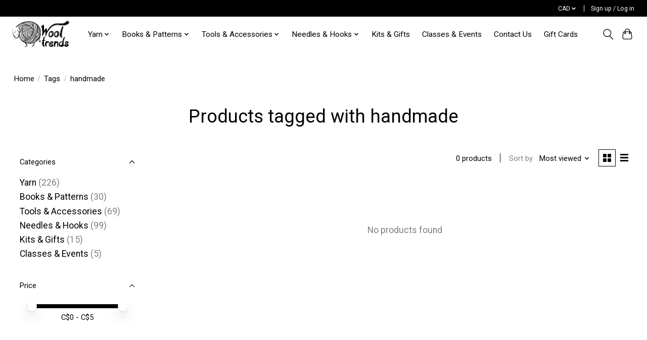

--- FILE ---
content_type: application/javascript; charset=UTF-8
request_url: https://www.wooltrends.ca/cdn-cgi/challenge-platform/h/b/scripts/jsd/13c98df4ef2d/main.js?
body_size: 4445
content:
window._cf_chl_opt={VnHPF6:'b'};~function(m4,U,N,d,f,A,s,y){m4=o,function(Y,D,mP,m3,i,V){for(mP={Y:446,D:488,i:418,V:437,E:487,c:391,Q:484,k:462,X:451,a:398,h:388},m3=o,i=Y();!![];)try{if(V=-parseInt(m3(mP.Y))/1+-parseInt(m3(mP.D))/2*(-parseInt(m3(mP.i))/3)+-parseInt(m3(mP.V))/4*(-parseInt(m3(mP.E))/5)+parseInt(m3(mP.c))/6*(parseInt(m3(mP.Q))/7)+-parseInt(m3(mP.k))/8+-parseInt(m3(mP.X))/9+parseInt(m3(mP.a))/10*(parseInt(m3(mP.h))/11),D===V)break;else i.push(i.shift())}catch(E){i.push(i.shift())}}(m,516139),U=this||self,N=U[m4(483)],d=function(mV,mj,mI,mv,my,m5,D,i,V){return mV={Y:470,D:467},mj={Y:453,D:412,i:453,V:453,E:460,c:377},mI={Y:411},mv={Y:384},my={Y:411,D:377,i:433,V:475,E:440,c:433,Q:475,k:440,X:433,a:475,h:440,g:384,K:412,n:412,J:384,b:453,F:475,Z:440,C:384,O:384,G:412,e:384,W:453,L:412,H:460},m5=m4,D=String[m5(mV.Y)],i={'h':function(E,mz){return mz={Y:378,D:377},E==null?'':i.g(E,6,function(c,m6){return m6=o,m6(mz.Y)[m6(mz.D)](c)})},'g':function(E,Q,X,m7,K,J,F,Z,C,O,G,W,L,H,B,m0,m1,m2){if(m7=m5,E==null)return'';for(J={},F={},Z='',C=2,O=3,G=2,W=[],L=0,H=0,B=0;B<E[m7(my.Y)];B+=1)if(m0=E[m7(my.D)](B),Object[m7(my.i)][m7(my.V)][m7(my.E)](J,m0)||(J[m0]=O++,F[m0]=!0),m1=Z+m0,Object[m7(my.c)][m7(my.Q)][m7(my.k)](J,m1))Z=m1;else{if(Object[m7(my.X)][m7(my.a)][m7(my.h)](F,Z)){if(256>Z[m7(my.g)](0)){for(K=0;K<G;L<<=1,Q-1==H?(H=0,W[m7(my.K)](X(L)),L=0):H++,K++);for(m2=Z[m7(my.g)](0),K=0;8>K;L=L<<1.18|1&m2,H==Q-1?(H=0,W[m7(my.K)](X(L)),L=0):H++,m2>>=1,K++);}else{for(m2=1,K=0;K<G;L=L<<1|m2,Q-1==H?(H=0,W[m7(my.n)](X(L)),L=0):H++,m2=0,K++);for(m2=Z[m7(my.J)](0),K=0;16>K;L=1&m2|L<<1.52,Q-1==H?(H=0,W[m7(my.K)](X(L)),L=0):H++,m2>>=1,K++);}C--,C==0&&(C=Math[m7(my.b)](2,G),G++),delete F[Z]}else for(m2=J[Z],K=0;K<G;L=m2&1|L<<1.84,Q-1==H?(H=0,W[m7(my.K)](X(L)),L=0):H++,m2>>=1,K++);Z=(C--,0==C&&(C=Math[m7(my.b)](2,G),G++),J[m1]=O++,String(m0))}if(''!==Z){if(Object[m7(my.X)][m7(my.F)][m7(my.Z)](F,Z)){if(256>Z[m7(my.C)](0)){for(K=0;K<G;L<<=1,H==Q-1?(H=0,W[m7(my.K)](X(L)),L=0):H++,K++);for(m2=Z[m7(my.O)](0),K=0;8>K;L=1.05&m2|L<<1,H==Q-1?(H=0,W[m7(my.K)](X(L)),L=0):H++,m2>>=1,K++);}else{for(m2=1,K=0;K<G;L=m2|L<<1,Q-1==H?(H=0,W[m7(my.G)](X(L)),L=0):H++,m2=0,K++);for(m2=Z[m7(my.e)](0),K=0;16>K;L=L<<1.3|1.64&m2,H==Q-1?(H=0,W[m7(my.n)](X(L)),L=0):H++,m2>>=1,K++);}C--,0==C&&(C=Math[m7(my.W)](2,G),G++),delete F[Z]}else for(m2=J[Z],K=0;K<G;L=m2&1.84|L<<1.81,Q-1==H?(H=0,W[m7(my.n)](X(L)),L=0):H++,m2>>=1,K++);C--,0==C&&G++}for(m2=2,K=0;K<G;L=L<<1.14|m2&1,H==Q-1?(H=0,W[m7(my.n)](X(L)),L=0):H++,m2>>=1,K++);for(;;)if(L<<=1,Q-1==H){W[m7(my.L)](X(L));break}else H++;return W[m7(my.H)]('')},'j':function(E,m8){return m8=m5,null==E?'':E==''?null:i.i(E[m8(mI.Y)],32768,function(c,m9){return m9=m8,E[m9(mv.Y)](c)})},'i':function(E,Q,X,mm,K,J,F,Z,C,O,G,W,L,H,B,m0,m2,m1){for(mm=m5,K=[],J=4,F=4,Z=3,C=[],W=X(0),L=Q,H=1,O=0;3>O;K[O]=O,O+=1);for(B=0,m0=Math[mm(mj.Y)](2,2),G=1;G!=m0;m1=L&W,L>>=1,L==0&&(L=Q,W=X(H++)),B|=G*(0<m1?1:0),G<<=1);switch(B){case 0:for(B=0,m0=Math[mm(mj.Y)](2,8),G=1;G!=m0;m1=L&W,L>>=1,0==L&&(L=Q,W=X(H++)),B|=G*(0<m1?1:0),G<<=1);m2=D(B);break;case 1:for(B=0,m0=Math[mm(mj.Y)](2,16),G=1;G!=m0;m1=W&L,L>>=1,L==0&&(L=Q,W=X(H++)),B|=(0<m1?1:0)*G,G<<=1);m2=D(B);break;case 2:return''}for(O=K[3]=m2,C[mm(mj.D)](m2);;){if(H>E)return'';for(B=0,m0=Math[mm(mj.i)](2,Z),G=1;m0!=G;m1=L&W,L>>=1,L==0&&(L=Q,W=X(H++)),B|=(0<m1?1:0)*G,G<<=1);switch(m2=B){case 0:for(B=0,m0=Math[mm(mj.V)](2,8),G=1;m0!=G;m1=L&W,L>>=1,0==L&&(L=Q,W=X(H++)),B|=G*(0<m1?1:0),G<<=1);K[F++]=D(B),m2=F-1,J--;break;case 1:for(B=0,m0=Math[mm(mj.i)](2,16),G=1;G!=m0;m1=W&L,L>>=1,0==L&&(L=Q,W=X(H++)),B|=G*(0<m1?1:0),G<<=1);K[F++]=D(B),m2=F-1,J--;break;case 2:return C[mm(mj.E)]('')}if(0==J&&(J=Math[mm(mj.Y)](2,Z),Z++),K[m2])m2=K[m2];else if(F===m2)m2=O+O[mm(mj.c)](0);else return null;C[mm(mj.D)](m2),K[F++]=O+m2[mm(mj.c)](0),J--,O=m2,J==0&&(J=Math[mm(mj.i)](2,Z),Z++)}}},V={},V[m5(mV.D)]=i.h,V}(),f={},f[m4(486)]='o',f[m4(439)]='s',f[m4(429)]='u',f[m4(410)]='z',f[m4(406)]='n',f[m4(401)]='I',f[m4(444)]='b',A=f,U[m4(372)]=function(Y,D,i,V,mF,mb,mJ,mM,Q,X,h,g,K,J){if(mF={Y:400,D:471,i:435,V:400,E:399,c:482,Q:374,k:482,X:381,a:456,h:411,g:389,K:382},mb={Y:421,D:411,i:480},mJ={Y:433,D:475,i:440,V:412},mM=m4,null===D||void 0===D)return V;for(Q=z(D),Y[mM(mF.Y)][mM(mF.D)]&&(Q=Q[mM(mF.i)](Y[mM(mF.V)][mM(mF.D)](D))),Q=Y[mM(mF.E)][mM(mF.c)]&&Y[mM(mF.Q)]?Y[mM(mF.E)][mM(mF.k)](new Y[(mM(mF.Q))](Q)):function(F,mq,Z){for(mq=mM,F[mq(mb.Y)](),Z=0;Z<F[mq(mb.D)];F[Z+1]===F[Z]?F[mq(mb.i)](Z+1,1):Z+=1);return F}(Q),X='nAsAaAb'.split('A'),X=X[mM(mF.X)][mM(mF.a)](X),h=0;h<Q[mM(mF.h)];g=Q[h],K=P(Y,D,g),X(K)?(J=K==='s'&&!Y[mM(mF.g)](D[g]),mM(mF.K)===i+g?E(i+g,K):J||E(i+g,D[g])):E(i+g,K),h++);return V;function E(F,Z,mT){mT=o,Object[mT(mJ.Y)][mT(mJ.D)][mT(mJ.i)](V,Z)||(V[Z]=[]),V[Z][mT(mJ.V)](F)}},s=m4(461)[m4(448)](';'),y=s[m4(381)][m4(456)](s),U[m4(477)]=function(Y,D,mC,mx,i,V,E,Q){for(mC={Y:423,D:411,i:411,V:465,E:412,c:452},mx=m4,i=Object[mx(mC.Y)](D),V=0;V<i[mx(mC.D)];V++)if(E=i[V],E==='f'&&(E='N'),Y[E]){for(Q=0;Q<D[i[V]][mx(mC.i)];-1===Y[E][mx(mC.V)](D[i[V]][Q])&&(y(D[i[V]][Q])||Y[E][mx(mC.E)]('o.'+D[i[V]][Q])),Q++);}else Y[E]=D[i[V]][mx(mC.c)](function(k){return'o.'+k})},I();function M(mc,mu,Y,D,i,V){return mc={Y:438,D:397,i:397,V:466},mu=m4,Y=U[mu(mc.Y)],D=3600,i=Math[mu(mc.D)](+atob(Y.t)),V=Math[mu(mc.i)](Date[mu(mc.V)]()/1e3),V-i>D?![]:!![]}function m(o0){return o0='/b/ov1/0.5005043395316288:1764267161:Abp2jHJeICu8g8pUrENVs3QZWTzfLckboxzno9i8crE/,splice,BHcSU3,from,document,98hjmMlc,parent,object,610vsyuEA,898qIPDzI,VnHPF6,function,BAnB4,display: none,Set,timeout,DOMContentLoaded,charAt,dW$gLvFbI+G8z1TeMAoU6pB5QYC2q0hs-iltVHEkDwyPm9RK34JrnZf7SaOucxXjN,onload,wfJU3,includes,d.cookie,toString,charCodeAt,navigator,msg,getPrototypeOf,16753uSBiic,isNaN,/cdn-cgi/challenge-platform/h/,184902QEgaHe,error,xhr-error,cloudflare-invisible,sid,iframe,floor,3530RGFxcr,Array,Object,bigint,contentWindow,source,body,event,number,error on cf_chl_props,open,status,symbol,length,push,onreadystatechange,createElement,appendChild,Function,loading,4065luvlJJ,api,detail,sort,tabIndex,keys,send,style,isArray,POST,chlApiClientVersion,undefined,chctx,clientInformation,removeChild,prototype,catch,concat,contentDocument,932mgCGbJ,__CF$cv$params,string,call,postMessage,errorInfoObject,chlApiUrl,boolean,jsd,18305wQmYyA,chlApiSitekey,split,ontimeout,[native code],7899075kSFbUA,map,pow,mAxV0,stringify,bind,/invisible/jsd,addEventListener,random,join,_cf_chl_opt;WVJdi2;tGfE6;eHFr4;rZpcH7;DMab5;uBWD2;TZOO6;NFIEc5;SBead5;rNss8;ssnu4;WlNXb1;QNPd6;BAnB4;Jxahl3;fLDZ5;fAvt5,1550072eGknrX,/jsd/oneshot/13c98df4ef2d/0.5005043395316288:1764267161:Abp2jHJeICu8g8pUrENVs3QZWTzfLckboxzno9i8crE/,success,indexOf,now,EIIXjJhI,XMLHttpRequest,NUDr6,fromCharCode,getOwnPropertyNames,chlApiRumWidgetAgeMs,onerror,readyState,hasOwnProperty,http-code:,Jxahl3,_cf_chl_opt'.split(','),m=function(){return o0},m()}function o(u,Y,D){return D=m(),o=function(i,r,l){return i=i-370,l=D[i],l},o(u,Y)}function P(Y,D,i,mK,mN,V){mN=(mK={Y:434,D:399,i:426,V:371},m4);try{return D[i][mN(mK.Y)](function(){}),'p'}catch(E){}try{if(null==D[i])return D[i]===void 0?'u':'x'}catch(Q){return'i'}return Y[mN(mK.D)][mN(mK.i)](D[i])?'a':D[i]===Y[mN(mK.D)]?'p5':D[i]===!0?'T':D[i]===!1?'F':(V=typeof D[i],mN(mK.V)==V?S(Y,D[i])?'N':'f':A[V]||'?')}function x(Y,D,ma,mX,mk,mQ,mY,i,V){ma={Y:438,D:468,i:408,V:427,E:390,c:478,Q:370,k:463,X:419,a:375,h:449,g:379,K:473,n:424,J:467,b:455},mX={Y:393},mk={Y:409,D:464,i:476,V:409},mQ={Y:375},mY=m4,i=U[mY(ma.Y)],V=new U[(mY(ma.D))](),V[mY(ma.i)](mY(ma.V),mY(ma.E)+U[mY(ma.c)][mY(ma.Q)]+mY(ma.k)+i.r),i[mY(ma.X)]&&(V[mY(ma.a)]=5e3,V[mY(ma.h)]=function(mD){mD=mY,D(mD(mQ.Y))}),V[mY(ma.g)]=function(mi){mi=mY,V[mi(mk.Y)]>=200&&V[mi(mk.Y)]<300?D(mi(mk.D)):D(mi(mk.i)+V[mi(mk.V)])},V[mY(ma.K)]=function(mr){mr=mY,D(mr(mX.Y))},V[mY(ma.n)](d[mY(ma.J)](JSON[mY(ma.b)](Y)))}function R(V,E,mg,ml,c,Q,k,X,a,h,g,K){if(mg={Y:386,D:392,i:438,V:390,E:478,c:370,Q:479,k:457,X:468,a:408,h:427,g:375,K:449,n:447,J:380,b:443,F:478,Z:469,C:472,O:478,G:481,e:428,W:478,L:454,H:442,B:430,m0:403,m1:445,m2:424,mt:467},ml=m4,!T(.01))return![];Q=(c={},c[ml(mg.Y)]=V,c[ml(mg.D)]=E,c);try{k=U[ml(mg.i)],X=ml(mg.V)+U[ml(mg.E)][ml(mg.c)]+ml(mg.Q)+k.r+ml(mg.k),a=new U[(ml(mg.X))](),a[ml(mg.a)](ml(mg.h),X),a[ml(mg.g)]=2500,a[ml(mg.K)]=function(){},h={},h[ml(mg.n)]=U[ml(mg.E)][ml(mg.J)],h[ml(mg.b)]=U[ml(mg.F)][ml(mg.Z)],h[ml(mg.C)]=U[ml(mg.O)][ml(mg.G)],h[ml(mg.e)]=U[ml(mg.W)][ml(mg.L)],g=h,K={},K[ml(mg.H)]=Q,K[ml(mg.B)]=g,K[ml(mg.m0)]=ml(mg.m1),a[ml(mg.m2)](d[ml(mg.mt)](K))}catch(n){}}function v(mO,mw,i,V,E,c,Q){mw=(mO={Y:414,D:396,i:425,V:373,E:422,c:404,Q:415,k:402,X:431,a:385,h:436,g:432},m4);try{return i=N[mw(mO.Y)](mw(mO.D)),i[mw(mO.i)]=mw(mO.V),i[mw(mO.E)]='-1',N[mw(mO.c)][mw(mO.Q)](i),V=i[mw(mO.k)],E={},E=BAnB4(V,V,'',E),E=BAnB4(V,V[mw(mO.X)]||V[mw(mO.a)],'n.',E),E=BAnB4(V,i[mw(mO.h)],'d.',E),N[mw(mO.c)][mw(mO.g)](i),c={},c.r=E,c.e=null,c}catch(k){return Q={},Q.r={},Q.e=k,Q}}function I(mH,mL,me,mR,Y,D,i,V,E){if(mH={Y:438,D:419,i:474,V:417,E:458,c:458,Q:376,k:413},mL={Y:474,D:417,i:413},me={Y:407},mR=m4,Y=U[mR(mH.Y)],!Y)return;if(!M())return;(D=![],i=Y[mR(mH.D)]===!![],V=function(mf,c){if(mf=mR,!D){if(D=!![],!M())return;c=v(),x(c.r,function(Q){j(Y,Q)}),c.e&&R(mf(me.Y),c.e)}},N[mR(mH.i)]!==mR(mH.V))?V():U[mR(mH.E)]?N[mR(mH.c)](mR(mH.Q),V):(E=N[mR(mH.k)]||function(){},N[mR(mH.k)]=function(mA){mA=mR,E(),N[mA(mL.Y)]!==mA(mL.D)&&(N[mA(mL.i)]=E,V())})}function T(Y,mE,mo){return mE={Y:459},mo=m4,Math[mo(mE.Y)]()<Y}function z(Y,mn,md,D){for(mn={Y:435,D:423,i:387},md=m4,D=[];null!==Y;D=D[md(mn.Y)](Object[md(mn.D)](Y)),Y=Object[md(mn.i)](Y));return D}function j(i,V,mB,mS,E,c,Q){if(mB={Y:394,D:419,i:464,V:403,E:395,c:405,Q:485,k:441,X:403,a:395,h:405,g:392,K:420,n:485},mS=m4,E=mS(mB.Y),!i[mS(mB.D)])return;V===mS(mB.i)?(c={},c[mS(mB.V)]=E,c[mS(mB.E)]=i.r,c[mS(mB.c)]=mS(mB.i),U[mS(mB.Q)][mS(mB.k)](c,'*')):(Q={},Q[mS(mB.X)]=E,Q[mS(mB.a)]=i.r,Q[mS(mB.h)]=mS(mB.g),Q[mS(mB.K)]=V,U[mS(mB.n)][mS(mB.k)](Q,'*'))}function S(Y,D,mt,mU){return mt={Y:416,D:416,i:433,V:383,E:440,c:465,Q:450},mU=m4,D instanceof Y[mU(mt.Y)]&&0<Y[mU(mt.D)][mU(mt.i)][mU(mt.V)][mU(mt.E)](D)[mU(mt.c)](mU(mt.Q))}}()

--- FILE ---
content_type: text/javascript;charset=utf-8
request_url: https://www.wooltrends.ca/services/stats/pageview.js
body_size: -412
content:
// SEOshop 27-11-2025 19:03:22